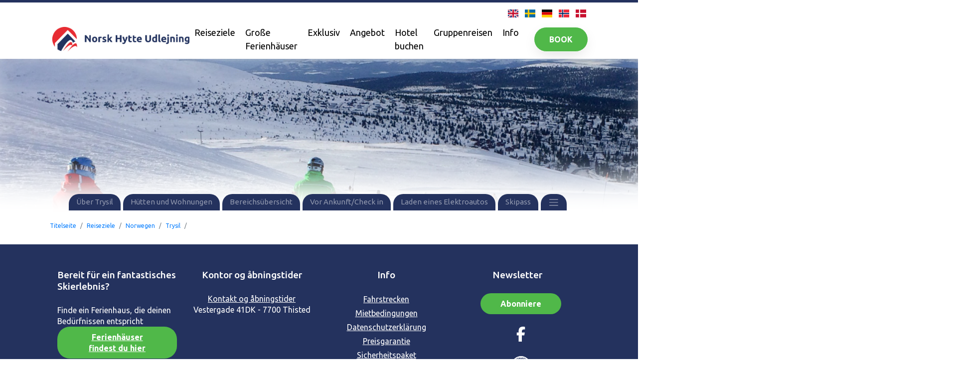

--- FILE ---
content_type: text/html; charset=UTF-8
request_url: https://www.norskhytteudlejning.dk/?id=121&destination=20&page=571&lang=4
body_size: 6593
content:
<!DOCTYPE html>
<html lang="da-DK">
<head>
<meta charset="utf-8" />
<meta name="viewport" content="width=device-width, initial-scale=1">
<meta name="Description" content="" />
<meta name="robots" content="all">
<meta name="Keywords" content="hytte, udlejning, norge, hafjell, skeikampen, kvittfjell, hytteudlejning, skiferie, skirejse, nhu, norsk hytte udlejning" />
<meta name="author" content="norskhytteudlejning.dk">
<title>Trysil </title>
<!-- global core CSS -->
<link href="css/v4/global.css" rel="stylesheet">
<link href="css/v4/flag-icon.css" rel="stylesheet">
<link href="css/v4/megamenu.css" rel="stylesheet">
<link href="css/v4/responsive.css" rel="stylesheet">
<link href="css/v4/hytte.css" rel="stylesheet">
<link href="css/v4/storhytter.css" rel="stylesheet">
<link href="css/v4/infobox.css" rel="stylesheet">
<link href="css/v4/lightbox.css" rel="stylesheet">
<link href="css/v4/header.css" rel="stylesheet">
<link href="css/v4/tilbud.css" rel="stylesheet">
<link href="css/v4/undersider2.css" rel="stylesheet">
<!-- Bootstrap core CSS -->
<link href="css/v4/bootstrap.css" rel="stylesheet">
<link href="https://cdnjs.cloudflare.com/ajax/libs/bootstrap-datepicker/1.9.0/css/bootstrap-datepicker.min.css" rel="stylesheet">
 <link href="css/v4/rangeable.min.css" rel="stylesheet">
 <link
  rel="stylesheet" href="https://cdnjs.cloudflare.com/ajax/libs/animate.css/4.1.1/animate.min.css"/>
<link type="text/css" rel="stylesheet" href="/css/waitMe.css">
<!-- Custom fonts -->
 <link href="https://fonts.googleapis.com/css?family=Ubuntu:300,400,500,700,300italic,400italic,700italic" rel="stylesheet" type="text/css">
 <link href="https://fonts.googleapis.com/css2?family=Caveat:wght@700&display=swap" rel="stylesheet">
<script src="https://cdnjs.cloudflare.com/ajax/libs/font-awesome/6.6.0/js/all.min.js" crossorigin="anonymous"></script>
<!-- Custom styles -->
<link href="css/v4/forside.css" rel="stylesheet">
<link href="css/v4/fixed.css" rel="stylesheet">
<link href="css/v4/destinationer.css" rel="stylesheet">
<link href="css/v4/underside-elementer.css" rel="stylesheet">
  <link rel="stylesheet" type="text/css" href="css/v4/slick.css" /><script id="Cookiebot" src="https://consent.cookiebot.com/uc.js" data-cbid="c0ea561b-b0ff-406e-994f-e43c1f33d358" data-blockingmode="auto" type="text/javascript"></script><script data-cookieconsent="ignore">
    window.dataLayer = window.dataLayer || [];
    function gtag() {
        dataLayer.push(arguments);
    }
    gtag('consent', 'default', {
        'ad_personalization': 'denied',
        'ad_storage': 'denied',
        'ad_user_data': 'denied',
        'analytics_storage': 'denied',
        'functionality_storage': 'denied',
        'personalization_storage': 'denied',
        'security_storage': 'granted',
        'wait_for_update': 500,
    });
    gtag("set", "ads_data_redaction", true);
    gtag("set", "url_passthrough", false);
</script><!-- javascript global-->
<script src="js/jquery/jquery.js"></script>
 <script src="js/bootstrap/bootstrap.js"></script>
 <script src="js/bootstrap/bootstrap.bundle.js"></script>
 <script src="js/collapsmenu.js"></script>
 <script src="js/burgermenu_script.js"></script>
 <script src="js/waitMe.js"></script>
 <script src="js/lightbox.js"></script>
<link href="css/v4/style_destkort.css" rel="stylesheet">
<link href="css/v4/Slider_destkort.css" rel="stylesheet">
<link rel="stylesheet" href="https://cdn.jsdelivr.net/npm/@splidejs/splide@4.1.3/dist/css/splide.min.css">
<script src="https://cdn.jsdelivr.net/npm/@splidejs/splide@4.1.3/dist/js/splide.min.js"></script>
<script src="js/destkort/Funktioo.js?rnd=101258"></script>
<script src="js/bootstrap/bootstrap-datepicker.min.js"></script>
<script src="js/bootstrap/bootstrap-datepicker.da.min.js"></script>
<script type="text/javascript" src="js/slick.min.js"></script>
<link rel="icon" type="image/png" href="/favicon2.png" />
<script type="text/javascript" src="//maps.google.com/maps/api/js?key=AIzaSyD-13-nkuUP3UcXhDv7VXCbbDTIezKYJ28"></script>
<script>
		!function(f,b,e,v,n,t,s){if(f.fbq)return;n=f.fbq=function(){n.callMethod?
		n.callMethod.apply(n,arguments):n.queue.push(arguments)};if(!f._fbq)f._fbq=n;
		n.push=n;n.loaded=!0;n.version='2.0';n.queue=[];t=b.createElement(e);t.async=!0;
		t.src=v;s=b.getElementsByTagName(e)[0];s.parentNode.insertBefore(t,s)}(window,
		document,'script','//connect.facebook.net/en_US/fbevents.js');

		fbq('init', '1653574994909980');
		fbq('track', "PageView");</script>
		<noscript><img height="1" width="1" style="display:none"
		src="https://www.facebook.com/tr?id=1653574994909980&ev=PageView&noscript=1"
		/></noscript>

<!-- Google tag (gtag.js) -->
<script async src='https://www.googletagmanager.com/gtag/js?id=G-12GJK8ZLXD'></script>
<script>
window.dataLayer = window.dataLayer || [];
  function gtag(){dataLayer.push(arguments);}
  gtag('js', new Date());

  gtag('config', 'G-12GJK8ZLXD');
  gtag('config', 'G-12GJK8ZLXD', { 'groups': 'GA4' });  // Google Analytics 4 property
</script><!-- Google tag (gtag.js) -->
<script async src='https://www.googletagmanager.com/gtag/js?id=AW-999935803'>
</script>
<script>
window.dataLayer = window.dataLayer || [];
  function gtag(){dataLayer.push(arguments);}
  gtag('js', new Date());

  gtag('config', 'AW-999935803');
</script></head>
<body id="fadeWait">

     <header style="background-color: white">
     
    <div class="flags23">
      <a href="/?id=121&destination=20&page=571&lang=6"><i class="flag-icon flag-icon-gb"></i></a>
      <a href="/?id=121&destination=20&page=571&lang=3"><i class="flag-icon flag-icon-se"></i></a>
      <a href="/?id=121&destination=20&page=571&lang=4"><i class="flag-icon flag-icon-de"></i></a>
      <a href="/?id=121&destination=20&page=571&lang=2"><i class="flag-icon flag-icon-no"></i></a>
      <a href="/?id=121&destination=20&page=571&lang=1"><i class="flag-icon flag-icon-dk"></i></a>
    </div>


    <div class="flex23 main-menu23">
      <div class="logo-container23">
        <a href="https://norskhytteudlejning.dk/">
          <img class="logo23" src="img/NHU_logo_aflang_cmyk.png" alt="Norsk Hytte Udlejning logo">
        </a>
      </div>

      <nav class="flex23 nav-menu23">
        <ul class="menu-container23">
          <li class="menu-item23 dropdown23"><a href="/?id=121">Reiseziele<i class="fa fa-caret-down"></i></a>
          
            <div class="megamenu23">
            
            <! -- NORGE --->
              <div class="norge23">
                <div class="icon-box23">
                  <div class="img-box23 flex23">
                    <a href="/?id=121&country=NO" class="borderbegone23"><h5>Norwegen</h5></a>
                    <img src="img/flags/no.svg" class="hoverflag23" alt="Norwegen">
                  </div>
                </div>
                <ul><a href="/?id=121&destination=3&page=15" style="color: #6c6c6c;"><li>Hafjell</li></a>
<a href="/?id=121&destination=5&page=19" style="color: #6c6c6c;"><li>Kvitfjell</li></a>
<a href="/?id=121&destination=11&page=38" style="color: #6c6c6c;"><li>Beitostølen</li></a>
<a href="/?id=121&destination=64&page=762" style="color: #6c6c6c;"><li>Fulufjellet</li></a>
<a href="/?id=121&destination=15&page=89" style="color: #6c6c6c;"><li>Gausta</li></a>
<a href="/?id=121&destination=18&page=122" style="color: #6c6c6c;"><li>Geilo</li></a>
<a href="/?id=121&destination=10&page=21" style="color: #6c6c6c;"><li>Gålå</li></a>
<a href="/?id=121&destination=21&page=139" style="color: #6c6c6c;"><li>Hemsedal</li></a>
<a href="/?id=121&destination=27&page=252" style="color: #6c6c6c;"><li>Hovden</li></a>
<a href="/?id=121&destination=23&page=906" style="color: #6c6c6c;"><li>Myrkdalen</li></a>
<a href="/?id=121&destination=69&page=878" style="color: #6c6c6c;"><li>Narvikfjellet</li></a>
<a href="/?id=121&destination=57&page=685" style="color: #6c6c6c;"><li>Nesfjellet</li></a>
<a href="/?id=121&destination=71&page=939" style="color: #6c6c6c;"><li>Nordseter Lillehammer</li></a>
<a href="/?id=121&destination=22&page=155" style="color: #6c6c6c;"><li>Norefjell</li></a>
<a href="/?id=121&destination=68&page=852" style="color: #6c6c6c;"><li>Oppdal</li></a>
<a href="/?id=121&destination=25&page=230" style="color: #6c6c6c;"><li>Rauland </li></a>
<a href="/?id=121&destination=31&page=343" style="color: #6c6c6c;"><li>Sjusjøen</li></a>
<a href="/?id=121&destination=4&page=17" style="color: #6c6c6c;"><li>Skeikampen</li></a>
<a href="/?id=121&destination=43&page=452" style="color: #6c6c6c;"><li>Sørlandet</li></a>
<a href="/?id=121&destination=20&page=146" style="color: #6c6c6c;"><li>Trysil</li></a>
<a href="/?id=121&destination=70&page=956" style="color: #6c6c6c;"><li>Tyin Filefjell </li></a>
<a href="/?id=121&destination=16&page=109" style="color: #6c6c6c;"><li>Voss </li></a>
<a href="/?id=121&destination=28&page=260" style="color: #6c6c6c;"><li>Vrådal</li></a>
      </ul>
              </div>

            <!-- SVERIGE -->

              <div class="sverige23">
                <div class="icon-box23">
                  <div class="img-box23 flex23">           
                    <a href="/?id=121&country=SE" class="borderbegone23"><h5>Schweden</h5></a>
                    <img src="img/flags/se.svg" class="hoverflag23" alt="Schweden">
                  </div>
                </div>
                 <ul><a href="/?id=121&destination=54&page=650" style="color: #6c6c6c;"><li>Branäs</li></a>
<a href="/?id=121&destination=59&page=727" style="color: #6c6c6c;"><li>Funäsfjällen -Tänndalen</li></a>
<a href="/?id=121&destination=65&page=810" style="color: #6c6c6c;"><li>Funäfjällen - Funäsdalen</li></a>
<a href="/?id=121&destination=66&page=820" style="color: #6c6c6c;"><li>Funäsfjällen – Tännäskröket</li></a>
<a href="/?id=121&destination=44&page=471" style="color: #6c6c6c;"><li>Idre Fjäll</li></a>
<a href="/?id=121&destination=52&page=634" style="color: #6c6c6c;"><li>Idre Himmelfjäll</li></a>
<a href="/?id=121&destination=53&page=659" style="color: #6c6c6c;"><li>Kläppen</li></a>
<a href="/?id=121&destination=55&page=666" style="color: #6c6c6c;"><li>Kungsberget </li></a>
<a href="/?id=121&destination=42&page=446" style="color: #6c6c6c;"><li>Lofsdalen</li></a>
<a href="/?id=121&destination=38&page=411" style="color: #6c6c6c;"><li>Stöten</li></a>
<a href="/?id=121&destination=34&page=385" style="color: #6c6c6c;"><li>Sälen - Lindvallen</li></a>
<a href="/?id=121&destination=35&page=396" style="color: #6c6c6c;"><li>Sälen - Högfjället</li></a>
<a href="/?id=121&destination=36&page=397" style="color: #6c6c6c;"><li>Sälen - Tandådalen</li></a>
<a href="/?id=121&destination=37&page=398" style="color: #6c6c6c;"><li>Sälen - Hundfjället</li></a>
<a href="/?id=121&destination=58&page=872" style="color: #6c6c6c;"><li>Tanum Strand - Grebbestad</li></a>
<a href="/?id=121&destination=67&page=834" style="color: #6c6c6c;"><li>Tjörnbro Arena - Myggenäs</li></a>
<a href="/?id=121&destination=40&page=421" style="color: #6c6c6c;"><li>Vemdalen - Vemdalsskalet</li></a>
<a href="/?id=121&destination=49&page=528" style="color: #6c6c6c;"><li>Vemdalen - Björnrike </li></a>
<a href="/?id=121&destination=50&page=534" style="color: #6c6c6c;"><li>Vemdalen - Klövsjö/Storhogna</li></a>
<a href="/?id=121&destination=41&page=427" style="color: #6c6c6c;"><li>Åre</li></a>
      </ul>
              </div>

              <!-- DANMARK -->

              <div class="danmark23">
                <div class="icon-box23">
                  <div class="img-box23 flex23">
                     <a href="/?id=121&country=DK" class="borderbegone23"><h5>Dänemark</h5></a>
                    <img src="img/flags/dk.svg" class="hoverflag23" alt="Danmark">
                  </div>
                </div>
               <ul><a href="/?id=121&destination=46&page=505" style="color: #6c6c6c;"><li>Thy - Agger </li></a>
<a href="/?id=121&destination=60&page=737" style="color: #6c6c6c;"><li>Thy - Vorupør</li></a>
      </ul>
              </div>
              
            </div>
          </li> 
          <!-- slut destinationer -->
          
          
          <!--      <li><a href="/?id=136">Hotels</a></li>
                <li><a href="/?id=323">Angebot</a></li>
                <li><a href="/?id=133">Hurtigruten</a></li>
                <li><a href="/?id=122">Buche</a></li>
                <li><a href="/?id=36">Info</a></li>
                <li><a href="/?id=12">Kontakt</a></li> 
          -->      
                
          <li class="menu-item23"><a href="/?id=299">Große Ferienhäuser</a></li>
          
          <li class="menu-item23"><a href="https://norskhytteudlejning.dk/?id=415">Exklusiv</a></li>
          <li class="menu-item23"><a href="https://norskhytteudlejning.dk/?id=416">Angebot</a></li>
          <!--<li class="menu-item23"><a href="https://norskhytteudlejning.dk/?id=409">Hotel buchen</a></li>-->
          <li class="menu-item23"><a href="#" id="myBtn">Hotel buchen</a></li>
          <li class="menu-item23"><a href="https://norskhytteudlejning.dk/?id=417">Gruppenreisen</a></li><li class="menu-item23 dropdown23"><a href="https://norskhytteudlejning.dk/?id=12">Info <i class="fa fa-caret-down"></i></a>
            <div class="megamenu23">
              <div class="norge23">
                <a href="#" class="borderbegone23">
                  <h5>Info</h5>
                </a>
                
                <ul>
                   <li><a href="/?id=12">Kontakt</a></li>
                 <li><a href="/?id=429"></a></li> <li><a href="/?id=22">Bank und Corporate info</a></li> <li><a href="/?id=277">Zahlung</a></li> <li><a href="/?id=36">Fähren</a></li> <li><a href="/?id=420"></a></li> <li><a href="/?id=311">Wettbewerbe</a></li> <li><a href="/?id=421"></a></li> <li><a href="/?id=10">Kauf Hütte</a></li> <li><a href="/?id=28"></a></li> <li><a href="/?id=390">NHU Gruppen</a></li> <li><a href="/?id=27">Mitarbeiter</a></li> <li><a href="/?id=265">Preisgarantie</a></li> <li><a href="/?id=329">Wie man bestellt</a></li> <li><a href="/?id=428"></a></li> <li><a href="/?id=330"></a></li> <li><a href="/?id=115">Vermieten Sie Ihre Hütte</a></li> <li><a href="/?id=392">Gutscheine und Geschenkkarten</a></li> <li><a href="/?id=414"></a></li> <li><a href="/?id=442"></a></li> 
                </ul>
              </div>
            </div>
          </li>
        </ul>
        <a href="https://www.norskhytteudlejning.dk/?id=122"><button class="book-btn23">Book</button></a>
        <span class="navTrigger23">
          <i></i>
          <i></i>
          <i></i>
        </span>
      </nav>
    </div>


    <!-- **** MOBIL HOVED MENU ***** ------>

    <!-- Canvas Menu Start -->
    <div class="canvas-menu23 hide23">
      <div class="canvas-container23">
        <div class="row align-center23">
          <div class="col-8">
            <div class="logo-container23">
              <a href="#"><img class="logo23" src="img/NHU_logo_aflang_cmyk.png" alt=""></a>
            </div>
          </div>
          <div class="col-4">
            <div class="canvas-close23 text-right23">
              <a href="#">
                <i class="fa fa-close"></i>
              </a>
            </div>
          </div>
        </div>
  
  
        <div class="col-12">
          <div class="mobile-menu23">
            <ul>
            
            
              <!--<li class="destinationer23">
                <a data-bs-toggle="collapse" class="dd-trigger" href="#collapseExample" role="button"
                  aria-expanded="false" aria-controls="collapseExample">
                  <span>Destinationer</span>
                  <i class="fa fa-caret-down"></i>
                </a>
                <div class="collapse" id="collapseExample">
                  <div class="norge23">
                    <div class="mobile-img-box23 flex23">
                      <a href="#" class="borderbegone23">
                        <h6>Norge</h6>
                      </a>
                      <img src="img/flags/no.svg" class="hoverflag23" alt="Norge">
                    </div>
  
                    <ul>
                      <li>Hafjell</li>
                      <li>Kvifjell</li>
                      <li>Skeikampen</li>
                      <li>Trysil</li>
                      <li>Hemsedal</li>
                      <li>Norefjell</li>
                      <li>Gala</li>
                      <li>Sjusjoen</li>
                      <li>Geilo</li>
                      <li>Beitostoen</li>
                      <li>Gaustatoppen</li>
                      <li>Voss</li>
                      <li>Myrkdalen</li>
                      <li>Vradal</li>
                      <li>Rondane</li>
                      <li>Rauland - Vierli</li>
                      <li>Hovden</li>
                      <li>Valdres</li>
                      <li>Sorandet</li>
                    </ul>
                  </div>
  
                  <div class="sverige23">
                    <div class="mobile-img-box23 flex23">
                      <a href="#" class="borderbegone23">
                        <h6>Sverige</h6>
                      </a>
                      <img src="img/flags/se.svg" class="hoverflag23" alt="Sverige">
                    </div>
                    <ul>
                      <li>Idre Fjall</li>
                      <li>Stoten</li>
                      <li>Salen - Lindvallen</li>
                      <li>Salen - Hogfallet</li>
                      <li>Vemdalen - Vemdalsskalet</li>
                      <li>Vemdalen - Bjornrike</li>
                      <li>Vemdalen - Klovosjo/Storhogna</li>
                      <li>Are</li>
                      <li>Lofsdalen</li>
                  </div>
  
                  <div class="danmark23">
                    <div class="mobile-img-box23 flex23">
                      <h6>Danmark</h6>
                      <img src="img/flags/dk.svg" class="hoverflag23" alt="Danmark">
                    </div>
                    <ul>
                      <li>Thy - Agger</li>
                  </div>
                </div>
              </li>-->
              
              <li><a href="https://www.norskhytteudlejning.dk/?id=122">Book </a></li>
              <li><a href="https://www.norskhytteudlejning.dk/?id=121">Reiseziele</a></li>
              <li><a href="https://www.norskhytteudlejning.dk/?id=299">Große Ferienhäuser</a></li>
              <li><a href="https://norskhytteudlejning.dk/?id=415">Exklusiv</a></li>
              <li><a href="https://norskhytteudlejning.dk/?id=416">Angebot</a></li>
              <li><a href="#" id="myBtn2">Hotel buchen</a></li>
              <li><a href="https://norskhytteudlejning.dk/?id=417">Gruppenreisen</a></li>
              
              <li> <a data-toggle="collapse" href="#info23" role="button" aria-expanded="false"
                  aria-controls="collapseExample">
                  <span>Info</span>
                  <i class="fa fa-caret-down"></i>
                </a>
                <div id="info23" class="collapse">
                  <div class="norge23">
                     
                    <ul>
                      <li><a href="/?id=12">Kontakt</a></li> <li><a href="/?id=429"></a></li> <li><a href="/?id=22">Bank und Corporate info</a></li> <li><a href="/?id=277">Zahlung</a></li> <li><a href="/?id=36">Fähren</a></li> <li><a href="/?id=420"></a></li> <li><a href="/?id=311">Wettbewerbe</a></li> <li><a href="/?id=421"></a></li> <li><a href="/?id=10">Kauf Hütte</a></li> <li><a href="/?id=28"></a></li> <li><a href="/?id=390">NHU Gruppen</a></li> <li><a href="/?id=27">Mitarbeiter</a></li> <li><a href="/?id=265">Preisgarantie</a></li> <li><a href="/?id=329">Wie man bestellt</a></li> <li><a href="/?id=428"></a></li> <li><a href="/?id=330"></a></li> <li><a href="/?id=115">Vermieten Sie Ihre Hütte</a></li> <li><a href="/?id=392">Gutscheine und Geschenkkarten</a></li> <li><a href="/?id=414"></a></li> <li><a href="/?id=442"></a></li>
                    </ul>
                  </div>
                 </div> 
              </li>
              <!--<li> <a data-bs-toggle="collapse23" class="dd-trigger23" href="#Gruppe" role="button" aria-expanded="false"
                  aria-controls="collapseExample">
                  <span>Gruppe Rejser</span>
                  <i class="fa fa-caret-down"></i>
                </a>
                <div class="collapse23" id="Gruppe">
                  <div class="norge23">
                    <div class="mobile-img-box23 flex23">
                      <a href="#" class="borderbegone23">
                        <h6>Gruppe Rejser</h6>
                      </a>
                      <img src="img/flags/no.svg" class="hoverflag23" alt="Norge">
                    </div>
  
                    <ul>
                      <li>Hafjell</li>
                      <li>Kvifjell</li>
                      <li>Skeikampen</li>
                      <li>Trysil</li>
                      <li>Hemsedal</li>
                      <li>Norefjell</li>
                      <li>Gala</li>
                      <li>Sjusjoen</li>
                      <li>Geilo</li>
                      <li>Beitostoen</li>
                      <li>Gaustatoppen</li>
                      <li>Voss</li>
                      <li>Myrkdalen</li>
                      <li>Vradal</li>
                      <li>Rondane</li>
                      <li>Rauland - Vierli</li>
                      <li>Hovden</li>
                      <li>Valdres</li>
                      <li>Sorandet</li>
                    </ul>
                  </div>
              </li>
              <li> <a data-bs-toggle="collapse23" class="dd-trigger23" href="#info" role="button" aria-expanded="false"
                  aria-controls="collapseExample"><span>Info</span><i class="fa fa-caret-down"></i></a>
                <div class="collapse23" id="info">
                  <div class="norge23">
                    <div class="mobile-img-box23 flex23">
                      <a href="#" class="borderbegone23">
                        <h6>Info</h6>
                      </a>
                      <img src="img/flags/no.svg" class="hoverflag23" alt="Norge">
                    </div>
  
                    <ul>
                      <li>Hafjell</li>
                      <li>Kvifjell</li>
                      <li>Skeikampen</li>
                      <li>Trysil</li>
                      <li>Hemsedal</li>
                      <li>Norefjell</li>
                      <li>Gala</li>
                      <li>Sjusjoen</li>
                      <li>Geilo</li>
                      <li>Beitostoen</li>
                      <li>Gaustatoppen</li>
                      <li>Voss</li>
                      <li>Myrkdalen</li>
                      <li>Vradal</li>
                      <li>Rondane</li>
                      <li>Rauland - Vierli</li>
                      <li>Hovden</li>
                      <li>Valdres</li>
                      <li>Sorandet</li>
                    </ul>
                  </div>
                </div>  
              </li> -->
            </ul>
          </div>
        </div>
      </div>
    </div>
    <!-- Canvas Menu end -->
    
    <!-- The Modal -->
<div id="myNorlivModal" class="modal_norliv">

  <!-- Modal content -->
  <div class="modal_norliv-content">
    <span class="close_norliv">&times;</span>
    <p>Du bliver nu sendt videre til vores søsterside: Norliv.dk<br> <img src="/images/Norliv-rejserrr-blaa.png" style="width: 180px;"><br><br>
     Vent venligst.. <span id="time">2</span> sekunder</p>
    
  </div>

</div>
    
<script>
var modal = document.getElementById("myNorlivModal");

// Get the button that opens the modal
if (document.getElementById("myBtn")){
    var btn = document.getElementById("myBtn");
    // When the user clicks the button, open the modal 
    
    btn.onclick = function() {
        modal.style.display = "block";
        beginTimer();
    }
}

if (document.getElementById("myBtn2")){
    var btn2 = document.getElementById("myBtn2");
    
    btn2.onclick = function() {
        modal.style.display = "block";
        document.querySelector(".canvas-menu23").classList.add("hide23");
        //document.getElementById("fadeWait").classList.remove("menu-shown23");
        beginTimer();
    }
}



// Get the <span> element that closes the modal
var span = document.getElementsByClassName("close_norliv")[0];



function startTimer(duration, display) {
    var timer = duration, minutes, seconds;
    const myInterval = setInterval(function () {
        minutes = parseInt(timer / 60, 10);
        seconds = parseInt(timer % 60, 10);

        minutes = minutes < 10 ? "0" + minutes : minutes;
        //seconds = seconds < 10 ? "0" + seconds : seconds;

        display.textContent = seconds;
        //console.log( timer );
        if (--timer < 1) {
          //  console.log( "loadnorliv" );
            loadNorliv();
            //console.log( "after load nnorliv" );
            clearInterval(myInterval);
            return false;
            
        }
    }, 1000);
    
    // When the user clicks on <span> (x), close the modal
span.onclick = function() {
   clearInterval(myInterval);
  modal.style.display = "none";
}

// When the user clicks anywhere outside of the modal, close it
window.onclick = function(event) {
  if (event.target == modal) {
      clearInterval(myInterval);
    modal.style.display = "none";
  }
}
}

function beginTimer() {
    var fiveMinutes = 2,
        display = document.querySelector('#time');
    startTimer(fiveMinutes, display);
}

function loadNorliv() {
     window.location.href = "https://book.norliv.dk/stays?gc-0-adults=2";
    $("body").fadeOut(2000, function(){
                
                window.location.href = "https://book.norliv.dk/stays?gc-0-adults=2";
});
}
    
</script>
  </header> <div id="hopher" class="cover-img" style='background-image: url("../newfiles/destinationer/6413243.jpg")'>
  </div><div claas="fane-nav-wrapper" style="margin-bottom: -52px;"><nav class="navbar navbar-expand navbar-dark fane-nav">
    <div class="container-fluid">

      <div class="collapse navbar-collapse justify-content-center" id="navbarNavDropdown">
        <ul class="navbar-nav align-self-end faner" id="nav"><li class="nav-item"><a class="nav-link" href="/?id=121&destination=20">Über Trysil</a>
          </li><li class="nav-item"><a class="nav-link" href="/?id=121&destination=20&page=146">Hütten und Wohnungen</a>
          </li><li class="nav-item"><a class="nav-link" href="/?id=121&destination=20&page=203">Bereichsübersicht</a>
          </li><li class="nav-item"><a class="nav-link" href="/?id=121&destination=20&page=209">Vor Ankunft/Check in</a>
          </li><li class="nav-item"><a class="nav-link" href="/?id=121&destination=20&page=695">Laden eines Elektroautos</a>
          </li><li class="nav-item"><a class="nav-link" href="/?id=121&destination=20&page=147">Skipass</a>
          </li><li class="nav-item"><a class="nav-link" href="/?id=121&destination=20&page=148">Skiverleih</a>
          </li><li class="nav-item"><a class="nav-link" href="/?id=121&destination=20&page=149">Skischule</a>
          </li><li class="nav-item"><a class="nav-link" href="/?id=121&destination=20&page=150">Alpin Pistekarten</a>
          </li><li class="nav-item"><a class="nav-link" href="/?id=121&destination=20&page=363">Langlauf pistenkarte</a>
          </li><li class="nav-item"><a class="nav-link" href="/?id=121&destination=20&page=550">Aktivitäten - Winter</a>
          </li><li class="nav-item"><a class="nav-link" href="/?id=121&destination=20&page=745">The Lodge – Wohnungsübersicht</a>
          </li><li class="nav-item"><a class="nav-link" href="/?id=121&destination=20&page=558">Scandinavian Mountains Airport. </a>
          </li><li class="nav-item"><a class="nav-link" href="/?id=121&destination=20&page=152">Aktivitäten - Sommer</a>
          </li><li class="nav-item"><a class="nav-link" href="/?id=121&destination=20&page=548">Trysil Bike Arena</a>
          </li><li class="nav-item"><a class="nav-link" href="/?id=121&destination=20&page=907">Gratis mad til børn</a>
          </li> <li class="nav-item dropdown d-none">
            <a class="nav-link2 dropdown-toggl" href="#" id="navbarDropdownMenu" role="button" data-toggle="dropdown"
              aria-haspopup="true" aria-expanded="false">
              <span class="navbar-toggler-icon"></span>
            </a>
            <ul class="dropdown-menu dropdown-menu-right" aria-labelledby="navbarDropdownMenu" style="width: 300px; text-align: right; font-size: 20px; border: none !important;">
            </ul>
          </li>
        </ul>
      </div>
    </div>
  </nav>
  </div>
        <script>
        $(document).ready ( function(){
   document.getElementById('navbarDropdownMenu').click();
});
        
          
          
          </script>   <div class="containerunderside"><nav aria-label="breadcrumb">
                    <ol class="breadcrumb "><li class="breadcrumb-item"><a href="/">Titelseite</a></li> <li class='breadcrumb-item'><a href='/?id=121'>Reiseziele</a></li> <li class='breadcrumb-item'><a href='/?id=121&country=NO'>Norwegen</a></li> <li class='breadcrumb-item'><a href='/?id=121&destination=20'>Trysil</a></li> <li class='breadcrumb-item'><a href='/?id=121&destination=20&page=571'></a></li>  </ol>
    </nav>
    
    <!--------    // ********************   brødkrumme  SLUT  ******************* -->

  </div>   </section>  <footer>
    <div class="blue-bg23">
      <div class="row">
        <div class="col-sm-12 col-md-6 col-lg-3">
          <h3>Bereit für ein fantastisches Skierlebnis?</h3>
          <div class="inner-spacer-top">
         
            <br>Finde ein Ferienhaus, die deinen Bedürfnissen entspricht</p>
            
          </div>
          <button class="green-btn23"><a href="https://norskhytteudlejning.dk/?id=121">Ferienhäuser findest du hier</a></button>
  
        </div>
  
        <div class="col-sm-12 col-md-6 col-lg-3 centerdiv23">
          <h3>Kontor og åbningstider</h3>
           <br><p><a href="https://norskhytteudlejning.dk/?id=12">Kontakt og åbningstider</a></p>
          <br><br><p>Vestergade 41<br>DK - 7700 Thisted</p>
          <p><br></p>
         
          
  
        </div>
  
        <div class="col-sm-12 col-md-6 col-lg-3 centerdiv23 padleft23">
          <h3>Info</h3>
          <br>
          <ul>
            <li><a href="https://www.norskhytteudlejning.dk/?id=414">Fahrstrecken</a></li>
            <li><a href="https://www.norskhytteudlejning.dk/?id=17">Mietbedingungen</a></li>
            <li><a href="https://www.norskhytteudlejning.dk/?id=237">Datenschutzerklärung</a></li>
            <li><a href="https://www.norskhytteudlejning.dk/?id=265">Preisgarantie</a></li>
            <li><a href="https://www.norskhytteudlejning.dk/?id=330">Sicherheitspaket</a></li>
             <li><a href="https://www.norskhytteudlejning.dk/ejer/">Eigentürmer*innen-Login</a></li>
            
          </ul>
        </div>
  
        <div class="col-sm-12 col-md-6 col-lg-3 centerdiv23">
            <h3 class="inner-spacer-left">Newsletter</h3>
            
          <a href="https://us8.list-manage.com/subscribe?u=e3dac8d9dfaa29714485ff9a2&id=4f6181403d"><button class="green-btn23">Abonniere</button></a>
          <div class="col-sm-12 col-md-6 right-align23">
          <a href="https://www.facebook.com/norskhytteudlejning" target="_blank">
            <i class="fa-brands fa-facebook-f" style="
    margin-top: 25px;
    font-size: 30px;
"></i>
          </a>
          
        </div>
          <div class="detteerenblock23">
          <a href="https://www.rejsegarantifonden.dk/no_cache/find-din-rejseudbyder/" target="_blank"><img class="garantirejse23 inner-spacer-top"
            src="img/Image.png" width="50%" alt="rejsegarantifonden"></a>
          </div>
        </div>
        <div class="col-12">
          <hr>
        </div>
        <div class="col-sm-12 col-md-6">
          <div class="icon-container23">
            <div class="icon23"><i class="fa fa-phone"></i><span>+45 96 17 01 11</span></div>
            <div class="icon23"><i class="fa fa-regular fa-envelope"></i><span>post@nhu.dk</span></div>
          </div>
        </div>
        
      </div>
    </div>
    <div class="col-12 white-bg23 text-center">
      <p>COPYRIGHT - Norsk Hytte Udlejning 2023</p>
    </div>
  </footer></footer></body>

--- FILE ---
content_type: text/css
request_url: https://www.norskhytteudlejning.dk/css/v4/megamenu.css
body_size: 1749
content:
/* gammel CSS fra Global flyttet her til megamenu.css */
.sprogvalg {
    height: auto;
    position: relative;
    margin-top: 10px;
}

.sprogvalg a {
    margin-top: 2px;
}

.sprogvalg a {
    float: right!important;
}

.navigation {
    z-index: 100 !important;
    background-color: white !important;
    width: 100%;
    height: auto;
    position: fixed;
    top: 0;
}

.nav-venstre-style {
    width: 40%;
    float: left;
    height: 100px;
    position: relative;
    padding-top: 120px;
    
}

.nav-venstre-style img {
   margin: 0;
   position: absolute;   
   top: 50%;
   transform: translate(0, -50%);
}

.nav-hojre-style {
    width: 60%;
    float: left;
    height: 100px;
    position: relative;
    z-index: 100;
}

.nav-hojre-style img {
    margin: 0;
   position: absolute;   
   top: 50%;
   transform: translate(0, -50%) 
}

.outerwrappertop {
    padding: 0px 100px !important;
    z-index: 110 !important;
}

/* Navbar sektion */

.nav {
    width: 100%;
    line-height: 65px;
    text-align: center;
    z-index: 110;
    margin-top: 15px;
}

.nav div.main_list {
    height: auto;
    float: right;
}

.nav div.main_list ul {
    width: 100%;
    height: 65px;
    display: flex;
    list-style: none;
    margin: 0;
    padding: 0;
}

.nav div.main_list ul li {
    width: auto;
    height: 65px;
    font-size: 16px;
    color: #6C6C6C;
    
}

.nav div.main_list ul li a {
    text-decoration: none !important;
    color: #414141 !important;
    
    
}

.nav div.megamenu ul li a {
    line-height: normal !important;
}

.nav div.megamenu ul li a:hover {
    color: #ffffff !important;
}

.nav div.main_list ul li a:hover {
    color: white;
    border-bottom: #24325E solid 5px;
    padding-bottom: 0px !important;
    width: 100%;
}

.navlinks li {
    padding-left: 30px;

}

.navlinks a.active {
    border-bottom: #ffffff solid 5px;
    padding-bottom: 10px !important;
    width: 100%;
  }

/* Animation */
.navTrigger {
    cursor: pointer;
    width: 30px;
    height: 25px;
    margin: auto;
    position: absolute;
    right: 30px;
    top: 0;
    bottom: 0;
}

.navTrigger i {
    background-color: #474747;
    border-radius: 2px;
    content: '';
    display: none;
    width: 100%;
    height: 4px;
}

.navTrigger i:nth-child(1) {
    -webkit-animation: outT 0.8s backwards;
    animation: outT 0.8s backwards;
    -webkit-animation-direction: reverse;
    animation-direction: reverse;
}

.navTrigger i:nth-child(2) {
    margin: 5px 0;
    -webkit-animation: outM 0.8s backwards;
    animation: outM 0.8s backwards;
    -webkit-animation-direction: reverse;
    animation-direction: reverse;
}

.navTrigger i:nth-child(3) {
    -webkit-animation: outBtm 0.8s backwards;
    animation: outBtm 0.8s backwards;
    -webkit-animation-direction: reverse;
    animation-direction: reverse;
}

.navTrigger.active i:nth-child(1) {
    -webkit-animation: inT 0.8s forwards;
    animation: inT 0.8s forwards;
}

.navTrigger.active i:nth-child(2) {
    -webkit-animation: inM 0.8s forwards;
    animation: inM 0.8s forwards;
}

.navTrigger.active i:nth-child(3) {
    -webkit-animation: inBtm 0.8s forwards;
    animation: inBtm 0.8s forwards;
}

@-webkit-keyframes inM {
    50% {
        -webkit-transform: rotate(0deg);
    }
    100% {
        -webkit-transform: rotate(45deg);
    }
}

@keyframes inM {
    50% {
        transform: rotate(0deg);
    }
    100% {
        transform: rotate(45deg);
    }
}

@-webkit-keyframes outM {
    50% {
        -webkit-transform: rotate(0deg);
    }
    100% {
        -webkit-transform: rotate(45deg);
    }
}

@keyframes outM {
    50% {
        transform: rotate(0deg);
    }
    100% {
        transform: rotate(45deg);
    }
}

@-webkit-keyframes inT {
    0% {
        -webkit-transform: translateY(0px) rotate(0deg);
    }
    50% {
        -webkit-transform: translateY(9px) rotate(0deg);
    }
    100% {
        -webkit-transform: translateY(9px) rotate(135deg);
    }
}

@keyframes inT {
    0% {
        transform: translateY(0px) rotate(0deg);
    }
    50% {
        transform: translateY(9px) rotate(0deg);
    }
    100% {
        transform: translateY(9px) rotate(135deg);
    }
}

@-webkit-keyframes outT {
    0% {
        -webkit-transform: translateY(0px) rotate(0deg);
    }
    50% {
        -webkit-transform: translateY(9px) rotate(0deg);
    }
    100% {
        -webkit-transform: translateY(9px) rotate(135deg);
    }
}

@keyframes outT {
    0% {
        transform: translateY(0px) rotate(0deg);
    }
    50% {
        transform: translateY(9px) rotate(0deg);
    }
    100% {
        transform: translateY(9px) rotate(135deg);
    }
}

@-webkit-keyframes inBtm {
    0% {
        -webkit-transform: translateY(0px) rotate(0deg);
    }
    50% {
        -webkit-transform: translateY(-9px) rotate(0deg);
    }
    100% {
        -webkit-transform: translateY(-9px) rotate(135deg);
    }
}

@keyframes inBtm {
    0% {
        transform: translateY(0px) rotate(0deg);
    }
    50% {
        transform: translateY(-9px) rotate(0deg);
    }
    100% {
        transform: translateY(-9px) rotate(135deg);
    }
}

@-webkit-keyframes outBtm {
    0% {
        -webkit-transform: translateY(0px) rotate(0deg);
    }
    50% {
        -webkit-transform: translateY(-9px) rotate(0deg);
    }
    100% {
        -webkit-transform: translateY(-9px) rotate(135deg);
    }
}

@keyframes outBtm {
    0% {
        transform: translateY(0px) rotate(0deg);
    }
    50% {
        transform: translateY(-9px) rotate(0deg);
    }
    100% {
        transform: translateY(-9px) rotate(135deg);
    }
}




/**********************************************************
                     Bjarke dette er det nye Css Styles til headeren
***************************************************************/
.borderbegone {
    border: none !important;

}

.norge a:hover {
    padding-bottom: 0px !important;
}

.sverige a:hover {
    padding-bottom: 0px !important;
}

.danmark a:hover {
    padding-bottom: 0px !important;
}




.top-nav-box1,
.top-nav-box2 {
    float: right!important;
    background-color: #24325e;
    border-radius: 12px;
    color: #ffffff;
    padding: 1px 10px 4px;
    cursor: pointer;
}

.top-nav-box1 {
    margin-right: 15px;
    margin-left: 15px;
}

.top-nav-box2 {
    background-color: #ef2b2d;
}

.top-nav-box1 img,
.top-nav-box2 img {
    width: 18px;
    margin-right: 10px;
}


/* Canvas Menu */
.canvasOpen {
	background: transparent;
	border: none;
	outline: none;
	margin-left: 20px;
}

.canvasOpen img {
	height: 32px;
}

.canvas-menu {
	position: fixed;
	z-index: 9999;
	background: #24325E;
	width: 50%;
	height: 100%;
	padding: 40px 60px;
	top: 0;
	right: 0;
	box-shadow: 40px 0px 104px #414141;
	-webkit-transition: 0.5s;
	transition: 0.5s;
    font-family: ubuntu;

}

.canvas-menu .main-menu ul {
    list-style: none;
}

.canvas-menu .main-menu ul li {
    margin-bottom: 20px;
}

.canvas-menu .main-menu {
    text-align: center;
}


.canvas-menu.hide {
	-webkit-transform: translate(100%, 0px);
	        transform: translate(100%, 0px);
}

.canvas-close a {
	font-size: 30px !important;
	color: white !important;
}

.canvas-menu a {
    color: white !important;
    font-size: 20px !important;
}

.canvas-menu a:hover {
    color: #ef2b2d;
    transition: 1s;
    text-decoration: none;
  }

.canvas-close a:hover {
	color: #474747;
}

.logo-area img {
    width: 100%;
}

@media (max-width: 576px) { 
   .canvas-menu {
       width: 100%;
       padding: 40px 20px;
   }
   
   .nav-venstre-style img {
    top: 41%;
   }
}


/* Mega Menu CSS */
.megamenu {
    position: absolute;
    left: 0;
    display: none;
    justify-content: center;
    padding-bottom: 20px;
    width: 100%;
}

.img-box:hover .hoverflag {
    padding-left: 10px;

}

.megamenu .img-box {
    display: flex;
}

.megamenu .img-box  img {
    position: unset;
    top: unset;
    transform: unset;
    width: 40px;
}

.megamenu ul {
    list-style-type: none;
    padding-inline-start: 0;
    display: block !important;
    text-align: left;
    height: 100% !important;
}

.megamenu ul li {
    padding: 4px 10px;
    cursor: pointer;
    height: auto !important;
    line-height: normal;
}

.megamenu ul li:hover {
    background-color: #24325E;
    color: white !important;
}

.megamenu ul li a:hover{
    border: none !important;
    color: white !important;  
}

.norge,
.sverige,
.danmark {
    width: 300px !important;
    background-color: #eeeeee;
    padding-bottom: 10px;
    height: 100%;
    border-right: solid 2px #414141;
}

.norge h5,
.sverige h5,
.danmark h5 {
    margin-bottom: 20px !important;
    margin-top: 10px !important;
    padding-left: 10px!important;
    padding-right: 10px !important;
    font-size: 1.25rem !important;
    color: #414141 !important;
    display: block !important;
    font-weight: 500!important;
}

.icon-box {
    display: flex;
    justify-content: space-between;
    align-items: baseline;
}

.icon-box i {
    color: green;
    margin-right: 5px;
}

.icon-box a:hover {
    color: white !important
}

header .nav-hojre-style .destinationer:hover .megamenu {
    display: flex;
}



--- FILE ---
content_type: text/css
request_url: https://www.norskhytteudlejning.dk/css/v4/storhytter.css
body_size: 765
content:
.page-section {
    margin-top: 3rem;
    margin-bottom: 3rem;
  }
.storhyttecontainer {
  width: 100%;
  padding-right: var(--bs-gutter-x, 0.75rem);
  padding-left: var(--bs-gutter-x, 0.75rem);
  margin-right: auto;
  margin-left: auto;
}

.storhytte_div {
  width: 100%;
  padding-left: 15%;
  padding-right:15%;
  background-image: url("https://norsite.dk/wp-content/uploads/2022/03/storhyttebgg.jpg");
  background-attachment: fixed;
  background-position:center;
  background-repeat: no-repeat;
  background-size: cover;
}



.btn-xl {
  font-weight: 700!important;
  font-size: 0.8rem!important;
  padding-top: 1.5rem!important;
  padding-bottom: 1.5rem!important;
  padding-left: 2rem!important;
  padding-right: 2rem!important;
}

@media (max-width: 1200px) {
  .storhytte_div {
    width: 100%;
    padding-left: 100px;
    padding-right:100px;
  }
}

.intro {
    position: relative;
  }

.intro-img {
  -webkit-box-shadow: 9px 10px 12px -4px rgba(0,0,0,0.56); 
box-shadow: 9px 10px 12px -4px rgba(0,0,0,0.56);
}

.intro-img2 {
  -webkit-box-shadow: 9px 10px 12px -4px rgba(0,0,0,0.56); 
box-shadow: 9px 10px 12px -4px rgba(0,0,0,0.56);
}

  @media (max-width: 992px) {
    .intro-img {
      width: 100%;
      float: right;
      -webkit-box-shadow: 9px 10px 12px -4px rgba(0,0,0,0); 
box-shadow: 9px 10px 12px -4px rgba(0,0,0,0);
    }
    .storhytte_div {
      width: 100%;
      padding-left: 0%;
      padding-right:0%;
    }
}

  @media (min-width: 992px) {
    .intro .intro-img {
      width: 75%;
      float: right;
      height: 600px;
      object-fit: cover;
    }
    .intro .intro-text {
      left: 0;
      width: 60%;
      margin-top: 3rem;
      position: absolute;
    }
    .intro .intro-text .intro-button {
      width: 100%;
      left: 0;
      position: absolute;
      bottom: -2rem;
    }
  }
  @media (min-width: 1200px) {
    .intro .intro-text {
      width: 45%;
    }
  }


  .intro2 {
    position: relative;
  }

  @media (max-width: 992px) {
    .intro-img2 {
      width: 100%;
      float: left;
      -webkit-box-shadow: 9px 10px 12px -4px rgba(0,0,0,0); 
box-shadow: 9px 10px 12px -4px rgba(0,0,0,0);
    }
}



@media (min-width: 992px) {
    .intro2 .intro-img2 {
      width: 75%;
      float: left;
      height: 600px;
      object-fit: cover;
    }
    .intro2 .intro-text2 {
      right: 0;
      width: 60%;
      margin-top: 3rem;
      position: absolute;
    }
    .intro2 .intro-text2 .intro-button2 {
      width: 100%;
      right: 0;
      position: absolute;
      bottom: -2rem;
    }
  }
  @media (min-width: 1200px) {
    .intro2 .intro-text2 {
      width: 45%;
    }
  }


@media (max-width: 992px) {
  .storhyttecontainer .p-5 {
    padding: 1rem !important;
  }
}




  .bg-faded {
    background-color: #efeded;
    border: solid #24325E 4px;
  }

  .section-heading {
    text-transform: uppercase;
  }
  .section-heading .section-heading-upper {
    display: block;
    font-size: 1rem;
    font-weight: 800;
  }
  .section-heading .section-heading-lower {
    display: block;
    font-size: 3rem;
    font-weight: 100;
  }

  .btn-xl {
    font-weight: 700;
    font-size: 0.8rem;
    padding-top: 1.5rem;
    padding-bottom: 1.5rem;
    padding-left: 2rem;
    padding-right: 2rem;
  }

  .mb-lg-0 {
    margin-bottom: 0 !important;
  }

--- FILE ---
content_type: text/css
request_url: https://www.norskhytteudlejning.dk/css/v4/infobox.css
body_size: 796
content:
.hytte-info2  {
    background: #24325E;
      width: 100%;
    margin-top: 30px;
     padding: 15px;
  border-radius: 20px;
     position: sticky;
     top: 200px;
    float: right;

}

.hytte-info2 p h3 {
    margin-left: 5px;
}

.hytte-info2 p {
    margin-bottom: 10px !important;
}

.paddingleftbegone {
    padding-left: 0px !important;
    padding-right: 10px!important;
}

.hytte-info3 {
    background: #24325E;
      width: 100%;
    
     padding: 15px;
  border-radius: 20px;
  
    float: right;
   
 
}

.hytte-info3 h3{
    color: white;
   
 
}

.hytte-info3 p h3 {
    margin-left: 5px;
}

.char_icon {
height: 15px;
width: 15px;
}


.infoimg {
    display: block !important;
    width: 15px !important;
    height: 15px !important;
    margin-right: 20px;
    margin-top: 3px;
}

.justifythis {
    justify-content: space-between;
    
    padding-right: 25%!important;
    
    
    
}

.justifythis p {
   
    color: white !important;
    padding-bottom: 0px !important;
    margin-top: 15px;
    
    }



.char_item {
    width: 100%;
    margin-bottom: 10px;
    margin-right: 10px;
    padding: 5px;
    box-shadow: 0px 1px 5px rgba(0, 0, 0, 0.1);
    border: solid 1px #e8e8e8;
    background-color: #fff;
    border-radius: 5px;
}

.char_item2 {
    width: 100%;

   
}

.norsite {
    min-width: 40px;
}

.infoindhold {
    display: flex;
}

.char_title {
    font-size: 13px;
    font-weight: 500;
    color: #666666
}

.char_subtitle {
    font-size: 12px;
    font-weight: 400;
    color: rgba(0, 0, 0, 0.5);
    margin-top: 3px
}


.teksti-home p {
    color:aquamarine!important;
}

    

        .hytte-info2 h3 {
            color: white;
            margin-top: 25px;
            margin-bottom: 25px;
            padding-bottom: 10px;
            border-bottom: #ccc solid 5px;

            
            }
           
            .hytte-info2 p {
                color: #ffffff;
                

                }

         .info-box-4 {
                    box-shadow: 0 2px 10px rgb(0 0 0 / 20%);
                    height: 80px;
                    display: flex;
                    cursor: default;
                    background-color: #fff;
                    position: relative;
                    overflow: hidden;
                    margin-bottom: 30px;
                }

 @media (max-width: 992px) {
                    
                
.hytte-info2, .hytte-info3 {
     width: 100%;
    }

    .norsite {
        min-width: 40px;
    }
    
.char_title {
    font-size: 15px !important;
    font-weight: 500;
    color: #666666;
}
.char_item {
    min-height: 0px !important;
   
}

}

@media (max-width: 1500px) {
           
    .char_title {
        font-size: 12px;
        font-weight: 500;
        color: #666666;
    }
    
    }

    @media (max-width: 1292px) {
           
        .char_item {
            min-height: 43px;
            
        }
    }
    

 @media (max-width: 1420px) {
           
        .norsite {
            min-width: 35px;
        }
        .char_title {
            font-size: 11px;
            font-weight: 500;
            color: #666666;
        }
        
        }
    
    




--- FILE ---
content_type: application/javascript
request_url: https://www.norskhytteudlejning.dk/js/burgermenu_script.js
body_size: 386
content:
$(document).ready(function(){
    
    $('.navTrigger').click(function(){
        $('.canvas-menu').toggleClass('hide');
        return false;
    });
    $('.canvas-close a').click(function(){
        $('.canvas-menu').addClass('hide');
        return false;
    });
    
    // ny version
    $('.navTrigger23').click(function(){
        $('.canvas-menu23').toggleClass('hide23');
        $('body').toggleClass('menu-shown23');
        return false;
    });
    $('.canvas-close23 a').click(function(){
        $('.canvas-menu23').addClass('hide23');
        $('body').removeClass('menu-shown23');
        return false;
    });


// Sticky Menu on Mobile
    const header = document.querySelector('.main-menu23');
    window.addEventListener('scroll', function () {
        let windowPosition = window.scrollY > 70;
        header.classList.toggle('fixed', windowPosition);
    })

    // ny version slut




// underside-template Sognu Dropdown
    $('.sognuTrigger').click(function(){
        $('.sognu-menu').toggleClass('hide');
        return false;
    });
    $('.sognu-close a').click(function(){
        $('.sognu-menu').addClass('hide');
        return false;
    });

// destinationer start hytte søgnign her mobile dropdown
    $('.hytteTrigger').click(function(){
        $('.hytte-sognign').toggleClass('hide');
        return false;
    });
})



--- FILE ---
content_type: application/javascript
request_url: https://www.norskhytteudlejning.dk/js/destkort/Funktioo.js?rnd=101258
body_size: 3719
content:
/*
document.querySelectorAll('.map-pin-wrapper').forEach(pin => {
  pin.addEventListener('click', function() {
    const card = pin.closest('.card');
    if (!card) return;
    const img = card.querySelector('.card-image img');
    if (!img) return;

    if (!img.dataset.originalSrc) {
      img.dataset.originalSrc = img.src;
    }

    if (img.src.includes('hafjellmap.webp')) {
      img.src = img.dataset.originalSrc;
    } else {
      img.src = 'img/hafjellmap.webp';
    }
  });
});
*/

// -------------------------------------- NYE JS functioner -------------------------------------------------------

// Event delegation (godt når der er mange kort)
document.addEventListener('click', function (e) {
  const pin = e.target.closest('.map-pin-wrapper');
  if (!pin) return;

  const card = pin.closest('.card');
  if (!card) return;

  // Find kun billedet i card-image
  const img = card.querySelector('.card-image img');
  if (!img) return;

  // Gem original kilde første gang
  if (!img.dataset.originalSrc) {
    img.dataset.originalSrc = img.src;
    img.dataset.isAlt = '0';
  }

  // Læs dynamisk map-kilde (prioritet: pin > card > img)
  const altSrc =
      pin.dataset.mapSrc ||
      card.dataset.mapSrc ||
      img.dataset.mapSrc;

  if (!altSrc) return;

  // Toggle billede
  const goingToAlt = img.dataset.isAlt !== '1';
  img.src = goingToAlt ? altSrc : img.dataset.originalSrc;
  img.dataset.isAlt = goingToAlt ? '1' : '0';

  // Sæt ekstra class på nærmeste .ruter
  const ruter = pin.closest('.card-image')?.querySelector('.ruter');
  if (ruter) {
    // Tilføj eller fjern class afhængigt af tilstanden
    ruter.classList.toggle('ruter--active', goingToAlt);
  }
});




// Hjælpere til ISO-uger
function isoWeekNumber(date) {
  // Kopiér dato i UTC (nulstil tid)
  var d = new Date(Date.UTC(date.getFullYear(), date.getMonth(), date.getDate()));
  // ISO: mandag=1 ... søndag=7
  var dayNum = d.getUTCDay() || 7;
  // Flyt til torsdag i samme uge (garanterer korrekt ISO-år)
  d.setUTCDate(d.getUTCDate() + 4 - dayNum);
  // Første dag i ISO-året
  var yearStart = new Date(Date.UTC(d.getUTCFullYear(), 0, 1));
  // Ugenummer
  return Math.ceil((((d - yearStart) / 86400000) + 1) / 7);
}

function isoWeekYear(date) {
  var d = new Date(Date.UTC(date.getFullYear(), date.getMonth(), date.getDate()));
  var dayNum = d.getUTCDay() || 7;
  d.setUTCDate(d.getUTCDate() + 4 - dayNum);
  return d.getUTCFullYear();
}

// Antal ISO-uger i et år (52 eller 53)
function isoWeeksInYear(year) {
  // Hvis 31. dec tilhører næste ISO-år, er der 52 uger; ellers 53
  var dec31 = new Date(Date.UTC(year, 11, 31));
  return isoWeekNumber(dec31) === 1 ? 52 : 53;
}

// Hent (uge, år) fra .current-week elementet
function readWeekYear($cur) {
  var txt = $.trim($cur.text());
  var week = parseInt($cur.data('iso-week') || $cur.data('current-week'), 10);
  var year = parseInt($cur.data('iso-year'), 10);

  // Forsøg at parse fra tekst "Uge X YYYY", hvis ikke sat i data-*
  if (!week || isNaN(week)) {
    var m = txt.match(/Uge\s+(\d{1,2})/i);
    if (m) week = parseInt(m[1], 10);
  }
  if (!year || isNaN(year)) {
    var y = txt.match(/(\d{4})/);
    if (y) year = parseInt(y[1], 10);
  }

  // Fald tilbage til dagens ISO uge/år
  if (!week || !year) {
    var now = new Date();
    week = isoWeekNumber(now);
    year = isoWeekYear(now);
  }

  return { week: week, year: year };
}

// Skriv (uge, år) tilbage til .current-week
function writeWeekYear($cur, week, year) {
  $cur
      .data('iso-week', week).attr('data-iso-week', week)
      .data('iso-year', year).attr('data-iso-year', year)
      .text('Billigste pris - Uge ' + week + ' - ' + year);
}

$(document).on('click', '.week-bar .week-arrow', function () {
  var $bar = $(this).closest('.week-bar');
  var $cur = $bar.find('.current-week');
  var dir = $(this).hasClass('left') ? -1 : 1;

  // Læs nuværende ISO uge/år
  var wy = readWeekYear($cur);
  var week = wy.week;
  var year = wy.year;

  // Skift uge med korrekt rul over år
  week += dir;

  if (dir === 1) {
    var maxWeeks = isoWeeksInYear(year);
    if (week > maxWeeks) {
      week = 1;
      year += 1;
    }
  } else {
    if (week < 1) {
      year -= 1;
      week = isoWeeksInYear(year);
    }
  }

  // Opdater visningen i den bar der blev klikket
  //writeWeekYear($cur, week, year);

  // skriv til ALLE .current-week
  $('.week-bar .current-week').each(function () {
    var $cw = $(this);
    $cw
        .data('iso-week', week).attr('data-iso-week', week)
        .data('iso-year',  year).attr('data-iso-year',  year)
        .text('Billigste pris - Uge ' + week + ' - ' + year);
  });

  // Opdater ALLE #ajax* med nyt indhold
  $('[id^="ajax"]').each(function () {
    var $target = $(this);
    var idNum = this.id.replace('ajax', '');
    var lang =
        $target.data('lang') ||
        $bar.data('lang');
    //var period = $target.data('period') ||
    //    $bar.data('period');
    //var period2 = $target.data('period2') ||
    //    $bar.data('period2');
    //var period3 = $target.data('period3') ||
    //    $bar.data('period3');
    var idDestCMS = $target.data('iddest_cms') ||
        $bar.data('iddest_cms');
    var dest_page_id = $target.data('dest_page_id') ||
        $bar.data('dest_page_id');

    var raw = $target.attr('data-periodeprioritet') || $bar.attr('data-periodeprioritet');
    var arrprioritetStr = '';

    try {
      if (raw) {
        var arr = JSON.parse(raw); // f.eks. [4,6,1,2]
        arrprioritetStr = arr.join(','); // -> "4,6,1,2"
      }
    } catch(e) {
      console.error("Fejl i periodeprioritet JSON:", e);
    }

    var raw_2nd = $target.attr('data-periodeprioritet_2nd') || $bar.attr('data-periodeprioritet_2nd');
    var arrprioritetStr_2nd = '';

    try {
      if (raw_2nd) {
        var arr_2nd = JSON.parse(raw_2nd); // f.eks. [4,6,1,2]
        arrprioritetStr_2nd = arr_2nd.join(','); // -> "4,6,1,2"
      }
    } catch(e) {
      console.error("Fejl i periodeprioritet_2nd JSON:", e);
    }


    $.get('/include/ajax_destkort.php', { week: week, year: year, id: idNum, lang: lang, idDestCMS: idDestCMS, dest_page_id: dest_page_id, arrprioritet: arrprioritetStr, arrprioritet_2nd: arrprioritetStr_2nd }, function (html) {
      $target.html(html);
    });
  });
});


function getSelectedWeekYear() {
  // 1) URL
  try {
    if (location.search.length > 1) {
      var q = {};
      location.search.substring(1).split('&').forEach(function (pair) {
        if (!pair) return;
        var s = pair.split('=');
        q[decodeURIComponent(s[0])] = decodeURIComponent(s[1] || '');
      });
      var w = parseInt(q.w, 10), y = parseInt(q.y, 10);
      if (w && y) return { week: w, year: y };
    }
  } catch (e) {}

  // 2) localStorage
  try {
    var s = localStorage.getItem('weekState');
    if (s) {
      var o = JSON.parse(s);
      if (o && o.week && o.year) return { week: parseInt(o.week,10), year: parseInt(o.year,10) };
    }
  } catch (e) {}

  // 3) DOM: nuværende vist uge/år
  var cw = document.querySelector('.week-bar .current-week');
  if (cw) {
    var dw = parseInt(cw.getAttribute('data-current-week'), 10);
    var dy = parseInt(cw.getAttribute('data-current-year'), 10);
    if (dw && dy) return { week: dw, year: dy };
    var m = (cw.textContent || '').match(/Uge\s+(\d{1,2})\s+(\d{4})/i);
    if (m) return { week: parseInt(m[1],10), year: parseInt(m[2],10) };
  }

  // 4) PHP fallback: læs default fra .week-bar2.week-bar
  var wb = document.querySelector('.week-bar2.week-bar');
  if (wb) {
    var defW = parseInt(wb.getAttribute('data-default_week'), 10);
    var defY = parseInt(wb.getAttribute('data-default_year'), 10);
    if (defW && defY) return { week: defW, year: defY };
  }

  // 5) Nødfallback (burde sjældent rammes, da PHP sætter default)
  var now = new Date();
  return { week: 4, year: now.getFullYear()+1 };
}


// -----------------------------------------------------------------------------------------------------------------

// ************** IKKE TESTET ***********************
// Skal sikre at browser tilbage knap kommer tilbage med valgt uge / år

/*
// --- Hjælpere til state ---
function readStateFromUrl() {
  var q = {};
  if (location.search.length > 1) {
    location.search.substring(1).split('&').forEach(function (pair) {
      if (!pair) return;
      var s = pair.split('=');
      q[decodeURIComponent(s[0])] = decodeURIComponent(s[1] || '');
    });
  }
  var w = parseInt(q.w, 10), y = parseInt(q.y, 10);
  if (!w || !y) return null;
  return {
    week: w,
    year: y,
    lang: q.lang || null,
    period:  parseInt(q.p, 10)  || null,
    period2: parseInt(q.p2, 10) || null,
    period3: parseInt(q.p3, 10) || null
  };
}

function writeStateToUrl(state) {
  var qs = $.param({
    w: state.week,
    y: state.year,
    lang: state.lang,
    p:  state.period,
    p2: state.period2,
    p3: state.period3
  });
  var newUrl = location.pathname + '?' + qs + location.hash;
  history.replaceState(null, '', newUrl);
}

function readStateFromStorage() {
  try {
    var s = localStorage.getItem('weekState');
    return s ? JSON.parse(s) : null;
  } catch (e) { return null; }
}

function writeStateToStorage(state) {
  try { localStorage.setItem('weekState', JSON.stringify(state)); } catch (e) {}
}

// Læs defaults fra DOM, hvis hverken URL eller storage har noget
function readStateFromDOM() {
  var $anyCur = $('.week-bar .current-week').first();
  var wy = $anyCur.length ? readWeekYear($anyCur) : (function(){
    var now = new Date(); return { week: isoWeekNumber(now), year: isoWeekYear(now) };
  })();

  var $bar = $('.week-bar').first();
  var lang =
    ($bar.data('lang') || $('body').data('lang') || window.LANG || 'da');
  return {
    week: wy.week,
    year: wy.year,
    lang: lang,
    period:  parseInt($bar.data('period'), 10)  || 0,
    period2: parseInt($bar.data('period2'), 10) || 0,
    period3: parseInt($bar.data('period3'), 10) || 0
  };
}

// Anvend state: opdater alle .current-week + hent alle #ajax*
function applyState(state, opts) {
  opts = opts || {};
  // 1) Tekst/data på ALLE overskrifter
  $('.week-bar .current-week').each(function () {
    var $cw = $(this);
    writeWeekYear($cw, state.week, state.year);
  });

  // 2) Hent nyt indhold til ALLE ajax-divs
  if (opts.fetch !== false) {
    $('[id^="ajax"]').each(function () {
      var $target = $(this);
      var idNum   = this.id.replace('ajax', '');

      // Tillad pr.-target override af sprog/perioder via data-*
      var lang =
        ($target.data('lang') ?? state.lang);
      var p  = ($target.data('period')  != null) ? parseInt($target.data('period'), 10)  : state.period;
      var p2 = ($target.data('period2') != null) ? parseInt($target.data('period2'), 10) : state.period2;
      var p3 = ($target.data('period3') != null) ? parseInt($target.data('period3'), 10) : state.period3;

      $.get('/sti/til/hytter.php', {
        week: state.week,
        year: state.year,
        id:   idNum,
        lang: lang,
        period:  p,
        period2: p2,
        period3: p3
      }, function (html) {
        $target.html(html);
      });
    });
  }

  if (opts.writeUrl)     writeStateToUrl(state);
  if (opts.writeStorage) writeStateToStorage(state);
}

// --- Klik på pil: beregn ny uge/år + gem state ---
$(document).on('click', '.week-bar .week-arrow', function () {
  var $bar = $(this).closest('.week-bar');
  var $cur = $bar.find('.current-week');
  var dir  = $(this).hasClass('left') ? -1 : 1;

  var wy   = readWeekYear($cur);
  var week = wy.week, year = wy.year;

  week += dir;
  if (dir === 1) {
    var max = isoWeeksInYear(year);
    if (week > max) { week = 1; year++; }
  } else {
    if (week < 1) { year--; week = isoWeeksInYear(year); }
  }

  var state = {
    week: week,
    year: year,
    lang:   ($bar.data('lang')    || $('body').data('lang') || window.LANG || 'da'),
    period: parseInt($bar.data('period'), 10)  || 0,
    period2:parseInt($bar.data('period2'),10)  || 0,
    period3:parseInt($bar.data('period3'),10)  || 0
  };

  applyState(state, { fetch: true, writeUrl: true, writeStorage: true });
});

// --- Init ved load: URL -> storage -> DOM ---
$(function () {
  var state = readStateFromUrl() || readStateFromStorage() || readStateFromDOM();
  applyState(state, { fetch: true, writeUrl: true, writeStorage: true });
});

// --- Håndter back/forward cache (Safari/Firefox/Chromium) ---
window.addEventListener('pageshow', function (e) {
  // Når siden genskabes fra BFCache, sikr at teksten/ajax følger URL/storage
  if (e.persisted) {
    var state = readStateFromUrl() || readStateFromStorage();
    if (state) applyState(state, { fetch: true, writeUrl: false, writeStorage: false });
  }
});

 */
